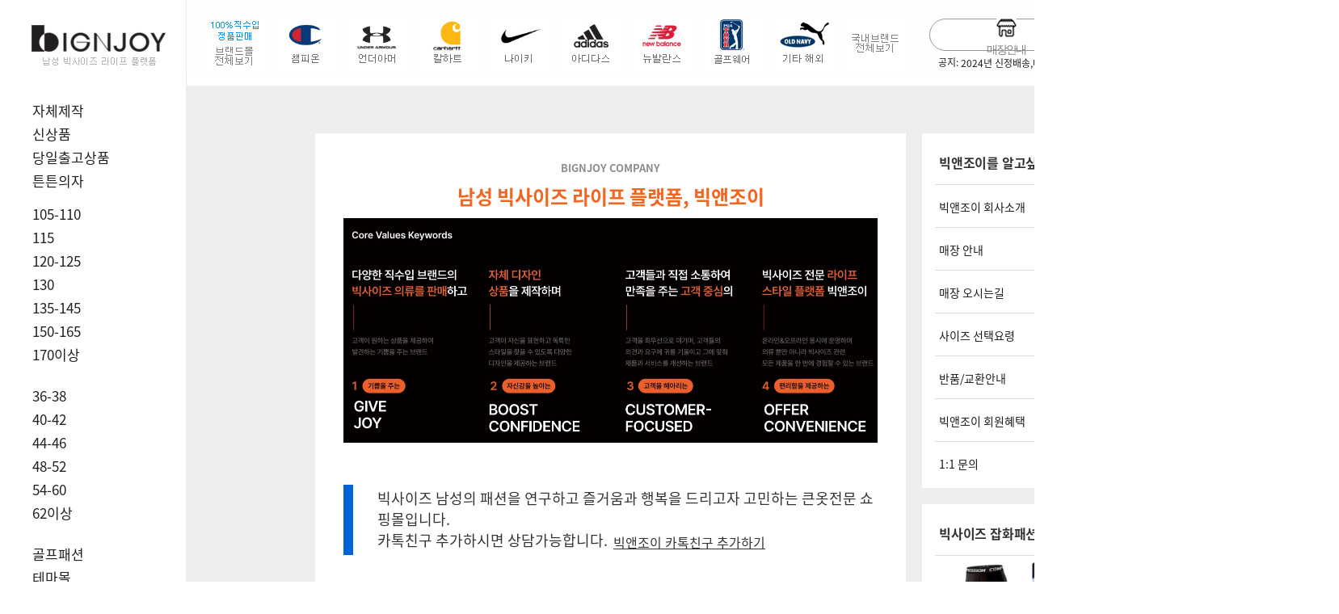

--- FILE ---
content_type: text/html
request_url: https://bignjoy.com/shop/page.html?id=2
body_size: 20012
content:
<!DOCTYPE html PUBLIC "-//W3C//DTD HTML 4.01//EN" "http://www.w3.org/TR/html4/strict.dtd">
<html>
<head>
<meta http-equiv="CONTENT-TYPE" content="text/html;charset=EUC-KR">
<link rel="apple-touch-icon-precomposed" href="/shopimages/bigsize/mobile_web_icon.png" />
<meta name="referrer" content="no-referrer-when-downgrade" />
<meta property="og:type" content="website" />
<meta property="og:title" content="빅앤조이-남자 빅사이즈 킹사이즈  쇼핑몰과 매장" />
<meta property="og:image" content="https://www.bignjoy.com/shopimages/bigsize/facebookimg.gif" />
<link rel="image_src" href="https://www.bignjoy.com/shopimages/bigsize/facebookimg.gif" />
<meta property="og:url" content="https://www.bignjoy.com/shop/page.html?id=2" />
<meta property="og:description" content="빅앤조이-남자 빅사이즈 킹사이즈  쇼핑몰과 매장 상의 115 120 125 130 140 150 160 170, 하의 40 42 44 46 48 50 52 54 56 58 60-70, 정장 캐주얼 신발 모자 벨트  언더웨어 등 판매, 나이키 아디다스 챔피온 칼하트 언더아머 등 직수입 브랜드, 자체제작 브랜드 판매" />
<title>큰남자의행복한쇼핑★ </title>
<meta name="google-site-verification" content="2gboeTIfojC-aMU_tYbmd84vCo0J8dZbMgkxf2-sBMk" />
<meta name="naver-site-verification" content="fe2c034f36281319fd9576959326a6655dad0b86"/>
<meta name="robots" content="index,follow">
<meta name="facebook-domain-verification" content="4nil4s729x9jsyzmlgxyckekqpibd8" />
<meta name="google-site-verification" content="LZ8gFCBP5DxKpveAjXc7e8QkjsFSNk4a7yb_UrAQV9E" />

<link type="text/css" rel="stylesheet" href="/shopimages/bigsize/template/work/24624/common.css?r=1601014506" /><meta property="og:image" content="https://www.bignjoy.com/design/bigsize/handel/img/new_logobi.png">
<meta name="naver-site-verification" content="fe2c034f36281319fd9576959326a6655dad0b86" />
<title>"빅앤조이 남자 빅사이즈 킹사이즈 패션몰"</title>
<meta name="description" content="남자 빅사이즈 킹사이즈 정장,캐주얼,신발,모자 등 직수입,나이키,언더아머,매장약도,KBS생생정보통방영">
<link rel="shortcut icon" href="design/bigsize/bignjoy16.ico"/>
<!-- Global site tag (gtag.js) - Google Ads: 742545517 -->
<script async src="https://www.googletagmanager.com/gtag/js?id=AW-742545517"></script>
<script>
  window.dataLayer = window.dataLayer || [];
  function gtag(){dataLayer.push(arguments);}
  gtag('js', new Date());

  gtag('config', 'AW-742545517');
</script>

<!-- Event snippet for 장바구니 conversion page -->
<script>
    window.addEventListener('load',function(){
    var basket = /basket/.test( window.location.href)
     if(basket){
        gtag('event', 'conversion', {'send_to': 'AW-742545517/W4k0CNGtsN8BEO2wieIC'});
    }
})
</script>

<!-- Event snippet for 주문서작성 conversion page -->
<script>
    window.addEventListener('load',function(){
    var order = /order/.test( window.location.href)
     if(order){
        gtag('event', 'conversion', {'send_to': 'AW-742545517/mkOOCP6lvN8BEO2wieIC'});
    }
})
</script>
<!-- Global site tag (gtag.js) - Google Analytics -->
<script async src="https://www.googletagmanager.com/gtag/js?id=SPEEWN9ER0"></script>
<script>
  window.dataLayer = window.dataLayer || [];
  function gtag(){dataLayer.push(arguments);}
  gtag('js', new Date());

  gtag('config', 'SPEEWN9ER0');
</script>
<!-- Google tag (gtag.js) -->
<script async src="https://www.googletagmanager.com/gtag/js?id=G-JE35EQYWYN"></script>
<script>
  window.dataLayer = window.dataLayer || [];
  function gtag(){dataLayer.push(arguments);}
  gtag('js', new Date());

  gtag('config', 'G-JE35EQYWYN');
</script>	
<script>
!function (w, d, t) {
  w.TiktokAnalyticsObject=t;var ttq=w[t]=w[t]||[];ttq.methods=["page","track","identify","instances","debug","on","off","once","ready","alias","group","enableCookie","disableCookie"],ttq.setAndDefer=function(t,e){t[e]=function(){t.push([e].concat(Array.prototype.slice.call(arguments,0)))}};for(var i=0;i<ttq.methods.length;i++)ttq.setAndDefer(ttq,ttq.methods[i]);ttq.instance=function(t){for(var e=ttq._i[t]||[],n=0;n<ttq.methods.length;n++)ttq.setAndDefer(e,ttq.methods[n]);return e},ttq.load=function(e,n){var i="https://analytics.tiktok.com/i18n/pixel/events.js";ttq._i=ttq._i||{},ttq._i[e]=[],ttq._i[e]._u=i,ttq._t=ttq._t||{},ttq._t[e]=+new Date,ttq._o=ttq._o||{},ttq._o[e]=n||{};var o=document.createElement("script");o.type="text/javascript",o.async=!0,o.src=i+"?sdkid="+e+"&lib="+t;var a=document.getElementsByTagName("script")[0];a.parentNode.insertBefore(o,a)};

  ttq.load('CKEH7SJC77UF4DI9QQV0');
  ttq.page();
}(window, document, 'ttq');
</script>
</head>
<script type="text/javascript" src="//wcs.naver.net/wcslog.js"></script>
<script type="text/javascript">
if (window.wcs) {
    if(!wcs_add) var wcs_add = {};
    wcs_add["wa"] = "s_396b84861499";
    wcs.inflow('bignjoy.com');
    wcs_do();
}
</script>

<body>
<script type="text/javascript" src="/js/jquery-1.7.2.min.js"></script><script type="text/javascript" src="/js/lazyload.min.js"></script>
<script type="text/javascript">
function getCookiefss(name) {
    lims = document.cookie;
    var index = lims.indexOf(name + "=");
    if (index == -1) {
        return null;
    }
    index = lims.indexOf("=", index) + 1; // first character
    var endstr = lims.indexOf(';', index);
    if (endstr == -1) {
        endstr = lims.length; // last character
    }
    return unescape(lims.substring(index, endstr));
}
</script><script type="text/javascript">
var MOBILE_USE = '';
var DESIGN_VIEW = 'PC';
</script><script type="text/javascript" src="/js/flash.js"></script>
<script type="text/javascript" src="/js/neodesign/rightbanner.js"></script>
<script type="text/javascript" src="/js/bookmark.js"></script>
<style type="text/css">

.MS_search_word { }

</style>

<script type="text/javascript">

function userexit(){
    
            alert('로그인후 이용가능합니다');
            location.href = '/shop/member.html';
        
}

var pre_ORBAS = 'A';
var pre_min_amount = '1';
var pre_product_uid = '';
var pre_product_name = '';
var pre_product_price = '';
var pre_option_type = '';
var pre_option_display_type = '';
var pre_optionJsonData = '';
var IS_LOGIN = 'false';
var is_bulk = 'N';
var bulk_arr_info = [];
var pre_min_add_amount = '1';
var pre_max_amount = '100000';

    var is_unify_opt = '1' ? true : false; 
    var pre_baskethidden = 'A';

var is_unify_opt = true;
var ORBAS = 'A';
var min_amount = '1';
var min_add_amount = '1';
var max_amount = '100000';
var product_uid = '';
var product_name = '';
var product_price = '';
var option_type = '';
var option_display_type = '';
var is_dummy = null;
var is_exist = null;
var optionJsonData = '';
var view_member_only_price = '';
var IS_LOGIN = 'false';
var shop_language = 'kor';
var is_bulk = 'N';
var bulk_arr_info = [];
var use_option_limit = '';
var design_view = 'PC';

</script>

<link type="text/css" rel="stylesheet" href="/shopimages/bigsize/template/work/24624/page.2.css?t=202412101740" />
<div id='blk_scroll_wings'><script type='text/javascript' src='/html/shopRbanner.html?param1=1' ></script></div>
<div id='cherrypicker_scroll'></div>
    <div id="wrap">
        
<link type="text/css" rel="stylesheet" href="/shopimages/bigsize/template/work/24624/header.1.css?t=202506251625" />
<head>
<meta name="google-site-verification" content="2gboeTIfojC-aMU_tYbmd84vCo0J8dZbMgkxf2-sBMk" />
<meta name="naver-site-verification" content="fe2c034f36281319fd9576959326a6655dad0b86"/>
<meta name="robots" content="index,follow">
<title>"빅앤조이"</title>
<meta name="description" content="남자 빅사이즈 킹사이즈 정장,캐주얼,신발,모자 등 직수입,나이키,언더아머,매장약도,KBS생생정보통방영">




<!--카톡방문-->
<script type="text/javascript" charset="UTF-8" src="//t1.daumcdn.net/adfit/static/kp.js"></script>
<script type="text/javascript">
      kakaoPixel('7316770464453050794').pageView();
</script>

</head>




<script src="//image.makeshop.co.kr/makeshop/d3/basic_simple/js/jquery.bxslider.min.js"></script>
<link href='//spoqa.github.io/spoqa-han-sans/css/SpoqaHanSans-kr.css' rel='stylesheet' type='text/css'>

<!-- header -->
<div id="header" class="fixed">
  <div class="header">
  <div class="searchArea">
    <div class="search"> 
      <form action="/shop/shopbrand.html" method="post" name="search">      <fieldset>
        <legend>상품 검색 폼</legend>
        <input name="search" onkeydown="CheckKey_search();" value=""  class="MS_search_word" /> 
        <a href="javascript:prev_search();search_submit();">검색</a>
      </fieldset>
      </form> 
    </div>
  <div class="searchtext">
            <li>공지: <a href="javascript:topnotice('20231228183942', 'bigsize')">2024년 신정배송,매장안내</a></li>
           
  </div>
  </div>
  <!-- //searchArea -->
  
  <div id="brandList">
    <ul>
      <li><a href="/shop/shopbrand.html?xcode=198&type=Y"></a></li> 
      <li><a href="/shop/shopbrand.html?xcode=127&mcode=001&type=Y"></a></li>
      <li><a href="/shop/shopbrand.html?xcode=127&mcode=002&type=Y"></a></li>
      <li><a href="/shop/shopbrand.html?xcode=127&mcode=003&type=Y"></a></li>
      <li><a href="/shop/shopbrand.html?xcode=127&mcode=004&type=Y"></a></li>
      <li><a href="/shop/shopbrand.html?xcode=127&mcode=005&type=Y"></a></li>
      <li><a href="/shop/shopbrand.html?xcode=127&mcode=006&type=Y"></a></li>
      <li><a href="/shop/shopbrand.html?xcode=011&type=Y"></a></li>
      <li><a href="/shop/shopbrand.html?xcode=127&mcode=008&type=Y"></a></li>
      <li><a href="/shop/shopbrand.html?xcode=204&type=Y"></a></li>
    </ul>
  </div>
  <div class="headerTnb">
    <div class="tnbRight">
      <ul>
        <li>
            <a href="/shop/page.html?id=4"><img src="/design/bigsize/handel/img/top_store2.png"><em>매장안내</em></a>
        </li>
        <li>
            <a href="/shop/mypage.html?mypage_type=mywishlist"><img src="/design/bigsize/handel/img/top_zzim.png"><em>찜목록</em></a>
        </li>
                <li class="hasSub">
            <a href="/shop/member.html?type=login"><img src="/design/bigsize/handel/img/top_log.png"><em>로그인</em></a>
            <div class="subBox">
                <i class="speech-icon"></i>
                <a href="/shop/idinfo.html">회원가입</a>
                <a href="/shop/confirm_login.html?type=myorder">주문내역</a>
                <a href="/shop/member.html?type=mynewmain">마이페이지</a>
                <a href="/shop/page.html?id=11">회원혜택</a>
                <a href="/shop/page.html?id=9">교환/반품</a>
                <a href="javascript:userexit();">회원탈퇴</a>
            </div>
        
        </li>
                <li><a href="/shop/basket.html" class="cart"><img src="/design/bigsize/handel/img/cart-ico.png"><em>장바구니</em><span class="josefin"><span id="user_basket_quantity" class="user_basket_quantity"></span></span></a></li>
      </ul>
    </div>
  </div>
  <!-- //headerTnb --> 
</div>
</div>

<!-- GNB -->
<div id="Gnb">
  <div class="gnbTop">
    <h1 class="tlogo"><a href="/index.html"><img src="/design/bigsize/handel/img/new_logobi.png" alt="LOGO" /></a></h1>
    <!--h1 class="tlogo2"> 남자 빅사이즈 킹사이즈</h1-->
  </div>
  <!-- //headerTop -->

  <div class="gnbBottom">  
    <div class="gnbInner">
      <ul class="depth1 menu">
        <li> <a href="/shop/shopbrand.html?type=N&xcode=128&mcode=006"> 자체제작 </a> </li>
        <li> <a href="/shop/shopbrand.html?xcode=219&type=Y" cate-name="20"> 신상품 </a> </li>
        <li> <a href="/shop/shopbrand.html?xcode=217&type=Y" cate-name="22"> 당일출고상품</a> </li>
        <li> <a href="/shop/shopbrand.html?xcode=010&type=&mcode=001" cate-name="25"> 튼튼의자</a> </li>
        <li style="margin-top: 20px;"> <a href="/shop/shopbrand.html?xcode=120&type=Y" cate-name="01"> 105-110 </a>
          <ul class="sub_menu">
            <li class=""><a href="/shop/shopbrand.html?xcode=120&mcode=001&type=Y" class="sub"><span class="name"> 반팔티 </span></a></li>
            <li class=""><a href="/shop/shopbrand.html?xcode=120&mcode=002&type=Y" class="sub"><span class="name"> 긴팔티 </span></a></li>
            <li class=""><a href="/shop/shopbrand.html?xcode=120&mcode=003&type=Y" class="sub"><span class="name"> 남방/셔츠 </span></a></li>
            <li class=""><a href="/shop/shopbrand.html?xcode=120&mcode=004&type=Y" class="sub"><span class="name"> 아우터 </span></a></li>
            <li class=""><a href="/shop/shopbrand.html?xcode=120&mcode=006&type=Y" class="sub"><span class="name"> 니트/가디건 </span></a></li>
          </ul>
        </li>
        <li><a href="/shop/shopbrand.html?xcode=003&type=Y" cate-name="02"> 115 </a>
          <ul class="sub_menu">
            <li class=""><a href="/shop/shopbrand.html?xcode=003&mcode=001&type=Y" class="sub"><span class="name"> 반팔티 </span></a></li>
            <li class=""><a href="/shop/shopbrand.html?xcode=003&mcode=002&type=Y" class="sub"><span class="name"> 긴팔티 </span></a></li>
            <li class=""><a href="/shop/shopbrand.html?xcode=003&mcode=004&type=Y" class="sub"><span class="name"> 남방/셔츠 </span></a></li>
            <li class=""><a href="/shop/shopbrand.html?xcode=003&mcode=003&type=Y" class="sub"><span class="name"> 아우터 </span></a></li>
            <li class=""><a href="/shop/shopbrand.html?xcode=003&mcode=006&type=Y" class="sub"><span class="name"> 니트/가디건 </span></a></li>
          </ul>
        </li>
        <li><a href="/shop/shopbrand.html?xcode=121&type=Y" cate-name="03"> 120-125 </a>
          <ul class="sub_menu">
            <li class=""><a href="/shop/shopbrand.html?xcode=121&mcode=001&type=Y" class="sub"><span class="name"> 반팔티 </span></a></li>
            <li class=""><a href="/shop/shopbrand.html?xcode=121&mcode=002&type=Y" class="sub"><span class="name"> 긴팔티 </span></a></li>
            <li class=""><a href="/shop/shopbrand.html?xcode=121&mcode=003&type=Y" class="sub"><span class="name"> 남방/셔츠 </span></a></li>
            <li class=""><a href="/shop/shopbrand.html?xcode=121&mcode=004&type=Y" class="sub"><span class="name"> 아우터 </span></a></li>
            <li class=""><a href="/shop/shopbrand.html?xcode=121&mcode=006&type=Y" class="sub"><span class="name"> 니트/가디건 </span></a></li>
          </ul>
        </li>
        <li><a href="/shop/shopbrand.html?xcode=004&type=Y" cate-name="04"> 130 </a>
          <ul class="sub_menu">
            <li class=""><a href="/shop/shopbrand.html?xcode=004&mcode=001&type=Y" class="sub"><span class="name"> 반팔티 </span></a></li>
            <li class=""><a href="/shop/shopbrand.html?xcode=004&mcode=002&type=Y" class="sub"><span class="name"> 긴팔티 </span></a></li>
            <li class=""><a href="/shop/shopbrand.html?xcode=004&mcode=003&type=Y" class="sub"><span class="name"> 남방/셔츠 </span></a></li>
            <li class=""><a href="/shop/shopbrand.html?xcode=004&mcode=004&type=Y" class="sub"><span class="name"> 아우터 </span></a></li>
            <li class=""><a href="/shop/shopbrand.html?xcode=004&mcode=006&type=Y" class="sub"><span class="name"> 니트/가디건 </span></a></li>
          </ul>
        </li>
        <li><a href="/shop/shopbrand.html?xcode=122&type=Y" cate-name="05"> 135-145 </a>
          <ul class="sub_menu">
            <li class=""><a href="/shop/shopbrand.html?xcode=122&mcode=001&type=Y" class="sub"><span class="name"> 반팔티 </span></a></li>
            <li class=""><a href="/shop/shopbrand.html?xcode=122&mcode=002&type=Y" class="sub"><span class="name"> 긴팔티 </span></a></li>
            <li class=""><a href="/shop/shopbrand.html?xcode=122&mcode=003&type=Y" class="sub"><span class="name"> 남방/셔츠 </span></a></li>
            <li class=""><a href="/shop/shopbrand.html?xcode=122&mcode=004&type=Y" class="sub"><span class="name"> 아우터 </span></a></li>
            <li class=""><a href="/shop/shopbrand.html?xcode=122&mcode=006&type=Y" class="sub"><span class="name"> 니트/가디건 </span></a></li>
          </ul>
        </li>
        <li><a href="/shop/shopbrand.html?xcode=005&type=Y" cate-name="06"> 150-165 </a>
          <ul class="sub_menu">
            <li class=""><a href="/shop/shopbrand.html?xcode=005&mcode=001&type=Y" class="sub"><span class="name"> 반팔상의 </span></a></li>
            <li class=""><a href="/shop/shopbrand.html?xcode=005&mcode=002&type=Y" class="sub"><span class="name"> 긴팔상의 </span></a></li>
          </ul>
        </li>
        <li><a href="/shop/shopbrand.html?xcode=123&type=Y" cate-name="07"> 170이상 </a>
          <ul class="sub_menu">
            <li class=""><a href="/shop/shopbrand.html?xcode=123&mcode=001&type=Y" class="sub"><span class="name"> 반팔상의 </span></a></li>
            <li class=""><a href="/shop/shopbrand.html?xcode=123&mcode=002&type=Y" class="sub"><span class="name"> 긴팔상의 </span></a></li>
          </ul>
        </li>
  </div>
</div>

  <div class="gnbBottom">  
    <div class="gnbInner">
      <ul class="depth1 menu">
        <li style="margin-top: 30px;"><a href="/shop/shopbrand.html?xcode=124&type=Y" cate-name="08"> 36-38 </a>
          <ul class="sub_menu">
            <li class=""><a href="/shop/shopbrand.html?xcode=124&mcode=001&type=Y" class="sub"><span class="name"> 면바지 </span></a></li>
            <li class=""><a href="/shop/shopbrand.html?xcode=124&mcode=002&type=Y" class="sub"><span class="name"> 청바지 </span></a></li>
            <li class=""><a href="/shop/shopbrand.html?xcode=124&mcode=003&type=Y" class="sub"><span class="name"> 밴드바지 </span></a></li>
            <li class=""><a href="/shop/shopbrand.html?xcode=124&mcode=004&type=Y" class="sub"><span class="name"> 기능성/레져바지</span></a></li>
            <li class=""><a href="/shop/shopbrand.html?xcode=124&mcode=005&type=Y" class="sub"><span class="name"> 반바지 </span></a></li>
          </ul>
        </li>
        <li><a href="/shop/shopbrand.html?xcode=007&type=Y" cate-name="09"> 40-42 </a>
          <ul class="sub_menu">
            <li class=""><a href="/shop/shopbrand.html?xcode=007&mcode=001&type=Y" class="sub"><span class="name"> 면바지 </span></a></li>
            <li class=""><a href="/shop/shopbrand.html?xcode=007&mcode=002&type=Y" class="sub"><span class="name"> 청바지 </span></a></li>
            <li class=""><a href="/shop/shopbrand.html?xcode=007&mcode=003&type=Y" class="sub"><span class="name"> 밴드바지 </span></a></li>
            <li class=""><a href="/shop/shopbrand.html?xcode=007&mcode=004&type=Y" class="sub"><span class="name"> 기능성/레져바지</span></a></li>
            <li class=""><a href="/shop/shopbrand.html?xcode=007&mcode=005&type=Y" class="sub"><span class="name"> 반바지 </span></a></li>
          </ul>
        </li>
        <li><a href="/shop/shopbrand.html?xcode=125&type=Y" cate-name="10"> 44-46 </a>
          <ul class="sub_menu">
            <li class=""><a href="/shop/shopbrand.html?xcode=125&mcode=001&type=Y" class="sub"><span class="name"> 면바지 </span></a></li>
            <li class=""><a href="/shop/shopbrand.html?xcode=125&mcode=002&type=Y" class="sub"><span class="name"> 청바지 </span></a></li>
            <li class=""><a href="/shop/shopbrand.html?xcode=125&mcode=003&type=Y" class="sub"><span class="name"> 밴드바지 </span></a></li>
            <li class=""><a href="/shop/shopbrand.html?xcode=125&mcode=004&type=Y" class="sub"><span class="name"> 기능성/레져바지</span></a></li>
            <li class=""><a href="/shop/shopbrand.html?xcode=125&mcode=005&type=Y" class="sub"><span class="name"> 반바지 </span></a></li>
          </ul>
        </li>
        <li><a href="/shop/shopbrand.html?xcode=008&type=Y" cate-name="11"> 48-52 </a>
          <ul class="sub_menu">
            <li class=""><a href="/shop/shopbrand.html?xcode=008&mcode=001&type=Y" class="sub"><span class="name"> 면바지 </span></a></li>
            <li class=""><a href="/shop/shopbrand.html?xcode=008&mcode=002&type=Y" class="sub"><span class="name"> 청바지 </span></a></li>
            <li class=""><a href="/shop/shopbrand.html?xcode=008&mcode=003&type=Y" class="sub"><span class="name"> 밴드바지 </span></a></li>
            <li class=""><a href="/shop/shopbrand.html?xcode=008&mcode=004&type=Y" class="sub"><span class="name"> 기능성/레져바지</span></a></li>
            <li class=""><a href="/shop/shopbrand.html?xcode=008&mcode=005&type=Y" class="sub"><span class="name"> 반바지 </span></a></li>
          </ul>
        </li>
        <li><a href="/shop/shopbrand.html?xcode=126&type=Y" cate-name="12">54-60 </a>
          <ul class="sub_menu">
            <li class=""><a href="/shop/shopbrand.html?xcode=126&mcode=006&type=Y" class="sub"><span class="name"> 긴바지 </span></a></li>
            <li class=""><a href="/shop/shopbrand.html?xcode=126&mcode=005&type=Y" class="sub"><span class="name"> 반바지 </span></a></li>
          </ul>
        </li>
        <li><a href="/shop/shopbrand.html?xcode=009&type=Y" cate-name="13"> 62이상 </a>
          <ul class="sub_menu">
            <li class=""><a href="/shop/shopbrand.html?xcode=009&mcode=006&type=Y" class="sub"><span class="name"> 긴바지 </span></a></li>
            <li class=""><a href="/shop/shopbrand.html?xcode=009&mcode=005&type=Y" class="sub"><span class="name"> 반바지 </span></a></li>
          </ul>
        </li>
  </div>
</div>

  <div class="gnbBottom">  
    <div class="gnbInner">
      <ul class="depth1 menu">
        <li style="margin-top: 30px;"><a href="/shop/shopbrand.html?xcode=011&type=Y" cate-name="24"> 골프패션 </a>
          <ul class="sub_menu">
            <li class=""><a href="/shop/shopbrand.html?xcode=011&mcode=001&type=Y" class="sub"><span class="name"> 반팔 </span></a></li>
            <li class=""><a href="/shop/shopbrand.html?xcode=011&mcode=002&type=Y" class="sub"><span class="name"> 긴팔 </span></a></li>
            <li class=""><a href="/shop/shopbrand.html?xcode=011&mcode=003&type=Y" class="sub"><span class="name"> 아우터 </span></a></li>
            <li class=""><a href="/shop/shopbrand.html?xcode=011&mcode=004&type=Y" class="sub"><span class="name"> 바지 </span></a></li>
            <li class=""><a href="/shop/shopbrand.html?xcode=011&mcode=005&type=Y" class="sub"><span class="name"> 잡화패션 </span></a></li>             
          </ul>
        </li>  
        <li><a href="/shop/shopbrand.html?xcode=128&type=Y" cate-name="17"> 테마몰 </a>
          <ul class="sub_menu">
            <li class=""><a href="/shop/shopbrand.html?xcode=128&mcode=004&type=Y" class="sub"><span class="name"> 무지패션 </span></a></li>
            <li class=""><a href="/shop/shopbrand.html?xcode=128&mcode=008&type=Y" class="sub"><span class="name"> 기능성 </span></a></li>
            <li class=""><a href="/shop/shopbrand.html?xcode=128&mcode=005&type=Y" class="sub"><span class="name"> 바람막이 </span></a></li>
            <li class=""><a href="/shop/shopbrand.html?xcode=128&mcode=001&type=Y" class="sub"><span class="name"> 비치웨어 </span></a></li>
            <li class=""><a href="/shop/shopbrand.html?xcode=128&mcode=002&type=Y" class="sub"><span class="name"> 스판팬츠 </span></a></li>
            <li class=""><a href="/shop/shopbrand.html?xcode=128&mcode=003&type=Y" class="sub"><span class="name"> 기모팬츠 </span></a></li>
            <li class=""><a href="/shop/shopbrand.html?xcode=128&mcode=007&type=Y" class="sub"><span class="name"> 패딩상품 </span></a></li>
            <li class=""><a href="/shop/shopbrand.html?xcode=128&mcode=009&type=Y" class="sub"><span class="name"> 헬스앤조이 </span></a></li>             
          </ul>
        </li>   
        <li><a href="/shop/shopbrand.html?xcode=006&mcode=003&type=Y" cate-name="19"> 트레이닝 </a>
          <ul class="sub_menu">
            <li class=""><a href="/shop/shopbrand.html?xcode=006&mcode=001&type=Y" class="sub"><span class="name"> 긴팔상의/세트</span></a></li>
            <li class=""><a href="/shop/shopbrand.html?xcode=006&mcode=002&type=Y" class="sub"><span class="name"> 반팔상의/세트</span></a></li>             
            <li class=""><a href="/shop/shopbrand.html?xcode=006&mcode=003&type=Y" class="sub"><span class="name"> 트레이닝긴바지</span></a></li> 
            <li class=""><a href="/shop/shopbrand.html?xcode=006&mcode=004&type=Y" class="sub"><span class="name"> 트레이닝반바지</span></a></li>                     
          </ul>
        </li> 
        <li><a href="/shop/shopbrand.html?xcode=233&type=Y&sort=order" cate-name="14"> 정장패션 </a>
          <ul class="sub_menu">
            <li class=""><a href="/shop/shopbrand.html?xcode=233&type=Y&mcode=002" class="sub"><span class="name"> 정장세트 </span></a></li>
            <li class=""><a href="/shop/shopbrand.html?xcode=233&type=Y&mcode=004" class="sub"><span class="name"> 정장바지 </span></a></li>             
            <li class=""><a href="/shop/shopbrand.html?xcode=233&type=N&mcode=005" class="sub"><span class="name"> 슬랙스바지 </span></a></li> 
            <li class=""><a href="/shop/shopbrand.html?xcode=228&mcode=002&type=X" class="sub"><span class="name"> 반팔와이셔츠 </span></a></li>      
            <li class=""><a href="/shop/shopbrand.html?xcode=228&mcode=004&type=X" class="sub"><span class="name"> 긴팔와이셔츠 </span></a></li>       
            <li class=""><a href="/shop/shopbrand.html?xcode=233&type=&mcode=007" class="sub"><span class="name"> 콤비/코트 </span></a></li>                
          </ul>
        </li>          
        </li>
        <li><a href="/shop/shopbrand.html?xcode=068&type=X" cate-name="15"> 잡화패션 </a>
          <ul class="sub_menu">
            <li class=""><a href="/shop/shopbrand.html?xcode=068&mcode=003&type=X" class="sub"><span class="name"> 큰모자 </span></a></li>
            <li class=""><a href="/shop/shopbrand.html?xcode=068&mcode=002&type=X" class="sub"><span class="name"> 롱벨트 </span></a></li>
            <li class=""><a href="/shop/shopbrand.html?xcode=068&type=M&mcode=006" class="sub"><span class="name"> 언더웨어 </span></a></li>
            <li class=""><a href="/shop/shopbrand.html?xcode=068&mcode=004&type=X" class="sub"><span class="name"> 수영복 </span></a></li>
            <li class=""><a href="/shop/shopbrand.html?xcode=068&type=M&mcode=005" class="sub"><span class="name"> 기타 </span></a></li>
          </ul>
        </li>
        <li><a href="/shop/shopbrand.html?xcode=169&type=X" cate-name="16"> 큰신발 </a>
          <!--ul class="sub_menu">
            <li class=""><a href="/shop/shopbrand.html?xcode=001&type=&mcode=006" class="sub"><span class="name"> 발볼넓은신발 </span></a></li>
            <li class=""><a href="/shop/shopbrand.html?xcode=001&type=&mcode=005" class="sub"><span class="name"> 운동화 </span></a></li>             
            <li class=""><a href="/shop/shopbrand.html?xcode=001&type=&mcode=001" class="sub"><span class="name"> 구두 </span></a></li>                     
          </ul-->
        </li>     
        <li><a href="/shop/shopbrand.html?xcode=214&type=Y" cate-name="18"> 특가세일(최대80%) </a>
        </li>
        <li><a href="/board/board.html?code=bigsize_image2" cate-name="23"> 이벤트&쿠폰 </a>
        </li>
        </li>
      </ul>
      <ul class="dn depth1 bbs">
        <li><a href="">공지사항</a></li>
        <li><a href="">리뷰</a></li>
        <li><a href="">Q&A</a></li>
        <li><a href="">이벤트</a></li>
      </ul>
      <ul class="dn depth1 cs">
        <li><span>CS CENTER</span></li>
        <li><span>000.0000.0000</span></li>
        <li><span>월-금 AM 10 - PM 6</span></li>
        <li><span>&nbsp;</span></li>
        <li><span>BANK INFO.</span></li>
        <li><span>KB 000000-00-000</span></li>
        <li><span>NH 000000-00-000</span></li>
        <li><span>(주)빅앤조이</span></li>
      </ul>
      <ul class="dn depth1 sns">
        <li><a href="#ready"><img src="/design/bigsize/handel/img/footer_sns01.png" alt="페이스북" title="페이스북"></a></li>
        <li><a href="#ready"><img src="/design/bigsize/handel/img/footer_sns02.png" alt="인스타그램" title="인스타그램"></a></li>
        <li><a href="#ready"><img src="/design/bigsize/handel/img/footer_sns03.png" alt="블로그" title="블로그"></a></li>
      </ul>
      
      
    </div>
  </div>
</div>

<script type="text/javascript" src="/shopimages/bigsize/template/work/24624/header.1.js?t=202506251625"></script>
        <div id="contentWrapper">
            <div id="contentWrap">
                
<link type="text/css" rel="stylesheet" href="/template_common/shop/basic_simple/menu.1.css?t=201711221039" />
                 <div id="content">
              <div class="company_wrap">
     <div class="company_inner">
          <div class="company_left">
               <div class="title">
                    <p>BIGNJOY COMPANY</p>
                    <h3>남성 빅사이즈 라이프 플랫폼, 빅앤조이</h3></p>
                    <img src="/design/bigsize/miracle/PC_img/bignjoycorevalues.jpg" width="100%"></p>
               </div>
               <div class="highlight">
                    <div class="highlight_text">빅사이즈 남성의 패션을 연구하고 즐거움과 행복을 드리고자 고민하는 큰옷전문 쇼핑몰입니다.<br/>카톡친구 추가하시면 상담가능합니다.
                         <a href="https://goto.kakao.com/@빅앤조이" target="_blank" class="kakao_link">빅앤조이 카톡친구 추가하기</a>
                    </div>
               </div>

               <div class="company_content">
               <div class="big_title">빅앤조이에서는 어떤 상품을 판매하나요?</div>
               <ul class="content_list">
                    <li><span>다양한 빅사이즈 브랜드 직수입상품</span><br/>빅앤조이는 큰옷 남성 전문 쇼핑몰로 직수입 유명 브랜드 나이키, 아디다스,뉴발란스, 콜롬비아 등의 다양한 정품과 국내생산 빅사이즈 제작 상품을 판매하고 있습니다.</li>
                    <li><span>트렌디한 빅사이즈 국내제작 상품</span><br/>빅사이즈 정장,캐주얼의류,트레이닝,언더웨어,큰구두,발볼넓은운동화,큰모자,롱벨트,튼튼의자 등 남성 빅사이즈관련 모든 상품을 판매하고 있습니다.</li>
                    <li><span>실측기준 사이즈로 표기하여 사이즈 선택이 수월합니다.</span><br/>상의는 115,120,125,130,140,150,160,170,180.. 사이즈입니다.<br/>하의는 허리 40~70인치, 신발은 300이상, 벨트는 허리 60인치까지, 모자는 둘레 60~64cm 판매합니다.</li>
               </ul>
               </div>
               <!-- //company_content -->

               <div class="company_content">
               <div class="big_title">모바일에 앱 설치 후 쇼핑을 해보세요!</div> 
               <p class="app_desc">빅앤조이 앱설치하시면 스마트폰에서 쇼핑이 편해집니다.</p>
               <div class="app_desc2">
                    1. 처음 앱설치하신 고객님께 2,000 원 할인쿠폰이 제공됩니다.<br/>
                    2. 또한 앱으로 주문시 마다, 1% 추가 적립 됩니다.<br/>
                    3. 앱설치 고객님께 특별할인 정보와 이벤트 정보를 보내드립니다.
               </div>
               <div class="app_img">
                    <img src="/design/bigsize/appimg.PNG" alt="app" />
                    <div class="link">
                         <a href="https://play.google.com/store/apps/details?id=com.makeshop.powerapp.bigsize" target="_blank">안드로이드폰 설치하기</a>
                         <a href="https://apps.apple.com/app/id988279839" target="_blank">아이폰 설치하기</a>
                    </div>
               </div>
               <div class="app_img2">
                    <div><img src="/design/bigsize/bignjoyappimage01.jpg" alt="appimg"/ ></div>
                    <div><img src="/design/bigsize/bignjoyappimage02.jpg" alt="appimg"/ ></div>
                    <div><img src="/design/bigsize/bignjoyappimage03.jpg" alt="appimg"/ ></div>
               </div>
               </div>
               <!-- //company_content -->
               <div class="company_content">
               <div class="big_title">매장에서 입어보고 구매할 수 있나요?</div> 
               <div class="store_desc">
<p class="store_p">서울 금천구 가산동에 위치한 매장은 100여평의 넓은 매장에 사이즈 별로 다양하게 전시되어 있어 빅사이즈 회원에게는 천국으로 불리우는 곳입니다.</p> 
지하철 1호선 독산역 2번출구에서 가까운 곳에 위치하고 있어 접근성이 매우 좋습니다.<br/>
자가운전자를 위해 지하에 넓은 주차장이 준비되어 있고, 냉난방이 쾌적한 쇼핑환경을 제공합니다.<br/><br/>
입어보고, 느껴보고, 패션의 차원을 높이는 매장으로 빅사이즈 남성 여러분을 초대합니다.<br/>
온오프 통합 회원제를 운영하고 있어 회원가입후 온오프라인에서 자유롭게 구매가능합니다.<br/>
회원등급에 따라 적립도 해드리니 온오프라인에서 사용해보세요. 
               </div>
               <div class="store_info">
                    <div class="store_video">
                         <a href="https://youtu.be/TnWPJ-KrZLs" target="_blank"><img src="/design/bigsize/store.PNG" alt="" /></a>
                         <a href="https://youtu.be/TnWPJ-KrZLs" target="_blank" >매장 전경 동영상</a> 
                    </div>
                    <div class="store_cs">
                         <div class="cs_number">1588-9145</div>
                         <div class="cs_desc">[매장]평일 10:30 ~ 19:00 토/일/공휴일<br/>13:00 ~ 20:00 휴무 : 설날/추석 당일</div>
                         <div class="cs_car">
                              <img src="/design/bigsize/bignjoystoreimg_03.jpg" alt="주차" />
                              <div>빅앤조이 주차안내 건물 지하2,3층<br/>주차장 이용 1시간 무료</div>
                         </div>
                         <div class="cs_road">
                              <img src="/design/bigsize/bignjoystoreimg_04.jpg" alt="위치" />
                         <div class="cs_road2">
                              <a href="https://www.bignjoy.com/shop/page.html?id=5">빅앤조이 매장 오시는길</a>
                              <div>T맵주소 : 서울시 금천구 가산디지털1로 5 대륭테크노타운 20차</div>
                         </div>
                         </div>
                    </div>
               </div>
               <div class="storelist">
                    <ul>
                         <li>
                            <img src="/design/bigsize/bignjoymem02.jpg" align="박태웅" />  
                            <p>점장 박태웅</p>
                            <p class="sub">"편안한 쇼핑을 도와드리겠습니다"</p>
                         </li>
                         <li>
                            <img src="/design/bigsize/bignjoystoreimg_01.jpg" align="건물1" />  
                            <p>매장외부전경</p>
                         </li>
                         <li>
                            <img src="/design/bigsize/bignjoystoreimg_02.jpg" align="건물2" />  
                            <p>매장내부전경</p>
                         </li>
                    </ul>
               </div>
               </div>
               <!-- //company_content -->
               <div class="company_content2">
               <div class="big_title"><center>빅앤조이의 언론소개</center></div>
               <div class="youtube">
                    <iframe width="560px" height="315px" src="https://www.youtube.com/embed/JuIcbN6mqRM" frameborder="0" allow="accelerometer; autoplay; encrypted-media; gyroscope; picture-in-picture" allowfullscreen=""></iframe> 
                    <a href="https://youtu.be/JuIcbN6mqRM" target="_blank" class="youtubelink">KBS 생생정보통 소개</a>
               </div>
               <div class="youtube">
                    <iframe width="560px" height="315px" src="https://www.youtube.com/embed/ZOFnOmMleUY" frameborder="0" allow="accelerometer; autoplay; encrypted-media; gyroscope; picture-in-picture" allowfullscreen=""></iframe> 
                    <a href="https://youtu.be/ZOFnOmMleUY" target="_blank" class="youtubelink">빅앤조이 네이버 광고주 성공스토리</a>
               </div>
               <div class="youtube">  
                    <iframe width="560px" height="315px" src="https://www.youtube.com/embed/hQ2PxrPPcc4" frameborder="0" allow="accelerometer; autoplay; encrypted-media; gyroscope; picture-in-picture" allowfullscreen=""></iframe> 
                    <a href="https://youtu.be/hQ2PxrPPcc4" target="_blank" class="youtubelink">빅앤조이 유튜브 채널</a>
               </div>
               </div>
               <!-- //company_content -->
               <div class="company_content">
               <div class="big_title">빅앤조이 운영안내</div> 
               <div class="history">
                <p class="history_p">빅앤조이는 2004년 3월에 시작한 믿음과 신뢰의 기업</p> 
                <div class="historywrap">
                <ul class="historylist"> 
<li>반품과 환불과 교환이 보장되는 안전한 쇼핑몰입니다.</li>
<li>정직하고 착한 가격으로 운영되어 믿을 수 있습니다.</li>
<li>상품이 사이즈별로 전시되어 있어 쇼핑이 매우 편리합니다.</li>
<li>국내 최대 큰옷백화점 오프라인 매장을 동시 운영합니다.</li>
<li>이용실적에 따라 회원등급별 특별 혜택을 받을 수 있습니다.</li>
<li>경쟁사 이름에 광고를 거는 부도덕한 행위를 하지 않습니다.</li>
<li>코리아 웹 어워즈 2년 연속 우수업체로 시상을 받았습니다.</li>
<li>KBS 생생정보통, SBS 뉴스방송등 미디어에 소개되었습니다.</li>
<li>15년 이상 운영해온 노하우로 서비스합니다.</li>
<li>고객의 가치와 품격을 높여드리는 패션의 동반자가 되겠습니다.</li>
</ul>
<div class="ceo">
     <img src="/design/bigsize/bignjoymem01.jpg" alt="ceo" />
                            <p>대표이사 박성권</p>
                            <p class="sub">하나님을 경외하는 기업입니다</p>
</div>
</div>
               </div>
               </div>
               <!-- //company_content -->
               <div class="company_content">
               <div class="big_title">빅앤조이 쇼핑몰 연혁</div> 
               <div class="history"> 
                <div class="historywrap" style="padding-top:0;">
                <ul class="historylist"> 
<li>2004년 3월 빅사이즈몰(www.bigsizemall.co.kr) 온라인 쇼핑몰 오픈</li>
<li>2006년 4월 15일 사무실 구로동 신도림포스빌 이전 및 오프라인 매장 오픈</li>
<li>2007년 7월 31일 사무실 및 매장 영등포구 문래동 로데오로 확장 이전</li>
<li>2007년 10월~ 빅앤조이 매장 주요 일간지 광고 시작</li>
<li>2008년 2월 28일 빅앤조이(BIG&JOY) 상표 및 서비스표 특허청 승인</li>
<li>2008년 7월 17일 사이즈 표기법 (제조사 라벨->실축기준 사이즈) 개편</li>
<li>2009년 2월 20일 제 8회 코리아웹어워즈 고객서비스부분 우수상 수상</li>
<li>2009년 11월 30일 사무실 및 매장 영등포구 당산동 2가 45-5로 확장 이전</li>
<li>2009년 12월 1일 오프라인 매장 빅앤조이 큰옷백화점(www.bignjoy)오픈</li>
<li>2010년 8월 SBS 경제뉴스 빅앤조이 매장소개</li>
<li>2012년 1월 8일 홈페이지 리뉴얼 및 전국대표전화 1588-9145 오픈</li>
<li>2013년 1월 온-오프라인 “빅앤조이 큰옷백화점” 명칭과 홈페이지 통합</li>
<li>2013년 12월 KBS 생생정보통 빅앤조이 매장 소개</li>
<li>2015년 2월 네이버 검색광고 성공스토리 소개(대표이사 인터뷰)</li>
<li>2015년 4월 빅앤조이앱(스마트폰용) 출시-업계최초</li>
<li>2015년 8월 머니위크 인물탐방 소개</li>
<li>2015년 9월 디지털타임스 빅앤조이 O2O 소개</li>
<li>2015년 10월 홈페이지(PC용) 개편 및 리뉴얼</li>
<li>2019년 1월 가산디지털단지로 이전</li>
<li>2020년 9월 홈페이지 PC 리뉴얼</li>
</ul>
<div class="ceo">
     <img src="/design/bigsize/handel/img/bignjoymem03.jpg" alt="ceo" />
                            <!--p>대표이사 박성권</p-->
                            <!--p class="sub">하나님을 경외하는 기업입니다</p-->
</div> 
</div>
               </div>
               </div>
               <!-- //company_content -->
               <div class="company_content">
               <div class="big_title">빅앤조이 나눔실천</div> 
           <div class="eng">I can do everything through him who gives me strength.</div>
           <div class="nanum">
           <img src="/design/bigsize/handel/img/bignjoycompanypage_08.jpg" />
</div>
               </div>
               <!-- //company_content -->


          </div>
          <!-- // company_left -->
          <div class="company_right">
               <div class="company_menu">
                    <h3>빅앤조이를 알고싶어요</h3>
                    <ul>
                         <li><a href="/shop/page.html?id=2">빅앤조이 회사소개</a></li>
                         <li><a href="/shop/page.html?id=4">매장 안내</a></li>
                         <li><a href="/shop/page.html?id=3">매장 오시는길</a></li>
                         <li><a href="/shop/page.html?id=1">사이즈 선택요령</a></li>
                         <li><a href="/shop/page.html?id=9">반품/교환안내</a></li>
                         <li><a href="/shop/page.html?id=11">빅앤조이 회원혜택</a></li>
                         <li><a href="https://pf.kakao.com/_Nsksl" target="_blank">1:1 문의</a></li>
                    </ul>
               </div>
               <div class="-product">
                    <h3>빅사이즈 잡화패션</h3>
                    <ul>
                         <li><a href="/shop/shopdetail.html?branduid=2095537&search=&xcode=068&mcode=006&scode=&GfDT=bml9W1w%3D">
                              <div class="thumb"><img class="MS_prod_img_m" src="/shopimages/bigsize/0680060001482.jpg?1765851807" alt="상품 섬네일" title="상품 섬네일" /></div>
                              <div class="name"> 남자큰옷 발열내의 팬츠 따뜻한 기모안감 피트니스 기능 보호 탄력성(블랙)-빅사이즈 C9069</div>
                            <div class="ic"><span class='MK-product-icons'></span></div>  
                                            

                              <div class="price">
                                   22,000원 
                                                 </div>
                         </a><a class="btn-overlay-show" href="javascript:viewdetail('068006000148', '1', '');"><img src="/images/common/view_shopdetail0.gif" alt="미리보기" title="미리보기" /></a></li>
                         <li><a href="/shop/shopdetail.html?branduid=2095429&search=&xcode=068&mcode=006&scode=&GfDT=bW13UA%3D%3D">
                              <div class="thumb"><img class="MS_prod_img_m" src="/shopimages/bigsize/0680060001472.jpg?1761199722" alt="상품 섬네일" title="상품 섬네일" /></div>
                              <div class="name"> 남자큰옷 Patelis&nbsp;속옷 면스판 언더웨어 3매세트(리프패턴)-직수입 PT99023</div>
                            <div class="ic"><span class='MK-product-icons'></span></div>  
                                            <div class="-subname">40인치부터 56인치까지</div>

                              <div class="price">
                                   33,000원 
                                                 </div>
                         </a><a class="btn-overlay-show" href="javascript:viewdetail('068006000147', '1', '');"><img src="/images/common/view_shopdetail0.gif" alt="미리보기" title="미리보기" /></a></li>
                         <li><a href="/shop/shopdetail.html?branduid=2095076&search=&xcode=068&mcode=005&scode=&GfDT=bm98W14%3D">
                              <div class="thumb"><img class="MS_prod_img_m" src="/shopimages/bigsize/0680050002272.jpg?1743139169" alt="상품 섬네일" title="상품 섬네일" /></div>
                              <div class="name"> 휴대용 T자형 전자 수하물 항공 소포 손저울 휴대용저울 여행저울 소하물저울 BJ8870</div>
                            <div class="ic"><span class='MK-product-icons'></span></div>  
                                            

                              <div class="price">
                                   10,000원 
                                                 </div>
                         </a><a class="btn-overlay-show" href="javascript:viewdetail('068005000227', '1', '');"><img src="/images/common/view_shopdetail0.gif" alt="미리보기" title="미리보기" /></a></li>
                         <li><a href="/shop/shopdetail.html?branduid=2095075&search=&xcode=068&mcode=006&scode=&GfDT=bGV%2B">
                              <div class="thumb"><img class="MS_prod_img_m" src="/shopimages/bigsize/0680060001462.jpg?1743053094" alt="상품 섬네일" title="상품 섬네일" /></div>
                              <div class="name"> 남성큰옷 Patelis 면스판 언더웨어 드로즈 3매세트(블랙+네이비+그레이)-빅사이즈 PT98869</div>
                            <div class="ic"><span class='MK-product-icons'><img src='/shopimages/bigsize/prod_icons/296?1606295578' class='MK-product-icon-2' /></span></div>  
                                            <div class="-subname">42인치부터 64인치까지</div>

                              <div class="price">
                                   39,000원 
                                                 </div>
                         </a><a class="btn-overlay-show" href="javascript:viewdetail('068006000146', '1', '');"><img src="/images/common/view_shopdetail0.gif" alt="미리보기" title="미리보기" /></a></li>
                         <li><a href="/shop/shopdetail.html?branduid=2094842&search=&xcode=068&mcode=006&scode=&GfDT=a213VQ%3D%3D">
                              <div class="thumb"><img class="MS_prod_img_m" src="/shopimages/bigsize/0680060001452.jpg?1737536059" alt="상품 섬네일" title="상품 섬네일" /></div>
                              <div class="name"> 빅앤조이 특별제작 모달스판 언더웨어 드로즈 3매세트(블랙+네이비+그레이)-빅사이즈 BJ99189</div>
                            <div class="ic"><span class='MK-product-icons'><img src='/shopimages/bigsize/prod_icons/296?1606295578' class='MK-product-icon-2' /></span></div>  
                                            <div class="-subname">40~60인치까지</div>

                              <div class="price">
                                   <del>33000원</del><br/>
25,000원 
                                                 </div>
                         </a><a class="btn-overlay-show" href="javascript:viewdetail('068006000145', '1', '');"><img src="/images/common/view_shopdetail0.gif" alt="미리보기" title="미리보기" /></a></li>
                         <li><a href="/shop/shopdetail.html?branduid=2094782&search=&xcode=068&mcode=003&scode=&GfDT=bmp7W1k%3D">
                              <div class="thumb"><img class="MS_prod_img_m" src="/shopimages/bigsize/0680030007302.jpg?1736243706" alt="상품 섬네일" title="상품 섬네일" /></div>
                              <div class="name"> 빅사이즈 큰모자 따뜻한 융털 비니 방한(블랙)-직수입 BJ9180</div>
                            <div class="ic"><span class='MK-product-icons'><img src='/shopimages/bigsize/prod_icons/296?1606295578' class='MK-product-icon-2' /></span></div>  
                                            <div class="-subname">머리둘레 61~65cm</div>

                              <div class="price">
                                   <del>25000원</del><br/>
19,000원 
                                                 </div>
                         </a><a class="btn-overlay-show" href="javascript:viewdetail('068003000730', '1', '');"><img src="/images/common/view_shopdetail0.gif" alt="미리보기" title="미리보기" /></a></li>
                         <li><a href="/shop/shopdetail.html?branduid=2094758&search=&xcode=068&mcode=006&scode=&GfDT=bm14W1o%3D">
                              <div class="thumb"><img class="MS_prod_img_m" src="/shopimages/bigsize/0680060001442.jpg?1732848019" alt="상품 섬네일" title="상품 섬네일" /></div>
                              <div class="name"> 남자큰옷 발열내의 BIGNJOY Thermal Pants(블랙)-빅사이즈 BJ9165</div>
                            <div class="ic"><span class='MK-product-icons'><img src='/shopimages/bigsize/prod_icons/296?1606295578' class='MK-product-icon-2' /></span></div>  
                                            <div class="-subname">40~60인치</div>

                              <div class="price">
                                   22,000원 
                                                 </div>
                         </a><a class="btn-overlay-show" href="javascript:viewdetail('068006000144', '1', '');"><img src="/images/common/view_shopdetail0.gif" alt="미리보기" title="미리보기" /></a></li>
                         <li><a href="/shop/shopdetail.html?branduid=2094738&search=&xcode=068&mcode=003&scode=&GfDT=bG13Vg%3D%3D">
                              <div class="thumb"><img class="MS_prod_img_m" src="/shopimages/bigsize/0680030007292.jpg?1732068831" alt="상품 섬네일" title="상품 섬네일" /></div>
                              <div class="name"> Y29147 울소재 귀달이 하운즈체크 헌팅캡(4색상)-빅사이즈 큰모자</div>
                            <div class="ic"><span class='MK-product-icons'></span></div>  
                                            <div class="-subname">머리둘레 61~64cm</div>

                              <div class="price">
                                   33,000원 
                                                 </div>
                         </a><a class="btn-overlay-show" href="javascript:viewdetail('068003000729', '1', '');"><img src="/images/common/view_shopdetail0.gif" alt="미리보기" title="미리보기" /></a></li>
                         <li><a href="/shop/shopdetail.html?branduid=2094726&search=&xcode=068&mcode=003&scode=&GfDT=bml0W1Q%3D">
                              <div class="thumb"><img class="MS_prod_img_m" src="/shopimages/bigsize/0680030007282.jpg?1731639424" alt="상품 섬네일" title="상품 섬네일" /></div>
                              <div class="name"> Y29141 울소재 배색군모(4색상)-빅사이즈 큰모자</div>
                            <div class="ic"><span class='MK-product-icons'></span></div>  
                                            <div class="-subname">머리둘레 61~64cm</div>

                              <div class="price">
                                   25,000원 
                                                 </div>
                         </a><a class="btn-overlay-show" href="javascript:viewdetail('068003000728', '1', '');"><img src="/images/common/view_shopdetail0.gif" alt="미리보기" title="미리보기" /></a></li>
                         <li><a href="/shop/shopdetail.html?branduid=2094714&search=&xcode=068&mcode=003&scode=&GfDT=bmd3WA%3D%3D">
                              <div class="thumb"><img class="MS_prod_img_m" src="/shopimages/bigsize/0680030007272.jpg?1731381292" alt="상품 섬네일" title="상품 섬네일" /></div>
                              <div class="name"> Y29132 울소재 귀달이 보온 헌팅캡(3색상)-빅사이즈 큰모자</div>
                            <div class="ic"><span class='MK-product-icons'></span></div>  
                                            <div class="-subname">머리둘레 61~64cm</div>

                              <div class="price">
                                   29,000원 
                                                 </div>
                         </a><a class="btn-overlay-show" href="javascript:viewdetail('068003000727', '1', '');"><img src="/images/common/view_shopdetail0.gif" alt="미리보기" title="미리보기" /></a></li>
                         <li><a href="/shop/shopdetail.html?branduid=2094707&search=&xcode=068&mcode=003&scode=&GfDT=bml5W11E">
                              <div class="thumb"><img class="MS_prod_img_m" src="/shopimages/bigsize/0680030007262.jpg?1731293264" alt="상품 섬네일" title="상품 섬네일" /></div>
                              <div class="name"> Y29127 헤링본 귀달이 보온 볼캡(3색상)-빅사이즈 큰모자</div>
                            <div class="ic"><span class='MK-product-icons'></span></div>  
                                            <div class="-subname">머리둘레 61~64cm</div>

                              <div class="price">
                                   29,000원 
                                                 </div>
                         </a><a class="btn-overlay-show" href="javascript:viewdetail('068003000726', '1', '');"><img src="/images/common/view_shopdetail0.gif" alt="미리보기" title="미리보기" /></a></li>
                         <li><a href="/shop/shopdetail.html?branduid=2094450&search=&xcode=068&mcode=003&scode=&GfDT=Z2l3UF0%3D">
                              <div class="thumb"><img class="MS_prod_img_m" src="/shopimages/bigsize/0680030007252.jpg?1727010565" alt="상품 섬네일" title="상품 섬네일" /></div>
                              <div class="name"> Y29018 가벼운 착용감 캠프캡(6색상)-빅사이즈 큰모자</div>
                            <div class="ic"><span class='MK-product-icons'></span></div>  
                                            <div class="-subname">머리둘레 61~64cm</div>

                              <div class="price">
                                   20,000원 
                                                 </div>
                         </a><a class="btn-overlay-show" href="javascript:viewdetail('068003000725', '1', '');"><img src="/images/common/view_shopdetail0.gif" alt="미리보기" title="미리보기" /></a></li>
                         <li><a href="/shop/shopdetail.html?branduid=2093904&search=&xcode=068&mcode=006&scode=&GfDT=aGt3UF4%3D">
                              <div class="thumb"><img class="MS_prod_img_m" src="/shopimages/bigsize/0680060001432.jpg?1712222594" alt="상품 섬네일" title="상품 섬네일" /></div>
                              <div class="name"> 빅앤조이 기능성 언더웨어 드로즈 2매세트(블랙)-빅사이즈 BJ98798</div>
                            <div class="ic"><span class='MK-product-icons'><img src='/images/common/prod_icons/22' class='MK-product-icon-1' /><img src='/shopimages/bigsize/prod_icons/296?1606295578' class='MK-product-icon-3' /></span></div>  
                                            <div class="-subname">40-42인치(2XL),44-48인치(3XL),48-52인치(4XL),52-56인치(5XL),56-60인치(6XL)</div>

                              <div class="price">
                                   <del>29000원</del><br/>
25,000원 
                                                 </div>
                         </a><a class="btn-overlay-show" href="javascript:viewdetail('068006000143', '1', '');"><img src="/images/common/view_shopdetail0.gif" alt="미리보기" title="미리보기" /></a></li>
                         <li><a href="/shop/shopdetail.html?branduid=2094128&search=&xcode=068&mcode=003&scode=&GfDT=bm54W11H">
                              <div class="thumb"><img class="MS_prod_img_m" src="/shopimages/bigsize/0680030007162.jpg?1717507372" alt="상품 섬네일" title="상품 섬네일" /></div>
                              <div class="name"> Y2317 PGA 메쉬 카모포인트 골프모자(카키)-직수입</div>
                            <div class="ic"><span class='MK-product-icons'><img src='/shopimages/bigsize/prod_icons/296?1606295578' class='MK-product-icon-2' /></span></div>  
                                            <div class="-subname">FREE</div>

                              <div class="price">
                                   29,000원 
                                                 </div>
                         </a><a class="btn-overlay-show" href="javascript:viewdetail('068003000716', '1', '');"><img src="/images/common/view_shopdetail0.gif" alt="미리보기" title="미리보기" /></a></li>
                         <li><a href="/shop/shopdetail.html?branduid=2094111&search=&xcode=068&mcode=005&scode=&GfDT=bW93UFg%3D">
                              <div class="thumb"><img class="MS_prod_img_m" src="/shopimages/bigsize/0680050002252.jpg?1716810552" alt="상품 섬네일" title="상품 섬네일" /></div>
                              <div class="name"> 빅앤조이 빅사이즈 양말(3매세트)-BJ37844</div>
                            <div class="ic"><span class='MK-product-icons'><img src='/shopimages/bigsize/prod_icons/296?1606295578' class='MK-product-icon-2' /></span></div>  
                                            <div class="-subname">발목+중목+장목(280-320사이즈)</div>

                              <div class="price">
                                   12,900원 
                                                 </div>
                         </a><a class="btn-overlay-show" href="javascript:viewdetail('068005000225', '1', '');"><img src="/images/common/view_shopdetail0.gif" alt="미리보기" title="미리보기" /></a></li>
                    </ul>
               </div>
          </div>
          <!-- // company_right -->
     </div>
</div>
                </div><!-- #content -->
            </div><!-- #contentWrap -->
        </div><!-- #contentWrapper-->
        <hr />
        
<link type="text/css" rel="stylesheet" href="/shopimages/bigsize/template/work/24624/footer.1.css?t=202412101742" />
<!-- 하단 기타배너 링크수정 -->
<map name="ft_copy">
    <area shape="rect" coords="17,17,146,56" href="//www.ftc.go.kr/info/bizinfo/communicationList.jsp" target="_blank" alt="" />
    <area shape="rect" coords="157,18,285,56" href="//www.kca.go.kr/" target="_blank" alt="" />
    <area shape="rect" coords="297,18,425,56" href="https://www.hometax.go.kr/websquare/websquare.html?w2xPath=/ui/pp/index.xml" target="_blank" alt="" />
    <area shape="rect" coords="437,18,565,56" href="https://admin8.kcp.co.kr/assist/hp.HomePageAction.do?cmd=trade" target="_blank" alt="" />
    <area shape="rect" coords="577,18,705,56" href="/shop/page.html?id=7" target="" alt="" />
    <area shape="rect" coords="717,18,845,56" href="//admin.kcp.co.kr/Modules/escrow/kcp_pop.jsp?site_cd=M318TM1615" target="_blank" alt="" />
    <area shape="rect" coords="857,18,985,56" href="/shop/page.html?id=4" target="" alt="" />
</map>

<!-- 하단 시작 -->
<div id="footer">
    <div class="footerTop">
        <div class="infoBx linkInfo">
            <ul>
                <li><a href="/shop/page.html?id=2">회사소개</a></li>
                <li><a href="/html/info.html">이용안내</a></li>
                <li><a href="javascript:view_join_terms();">쇼핑몰 이용약관</a></li>
                <li><a href="javascript:bottom_privacy();">개인정보 처리방침 </a></li>
                <li><a href="#none" onclick="javascript:window.open('/html/notice.html?date=20200710155605&db=bigsize','popup','scrollbars=auto, resizable=yes,width=733,height=700')">배송안내</a></li>
                <li class=""><a href="#none" onclick="javascript:window.open('https://bignjoy.com/html/email.html','popup','scrollbars=auto, resizable=yes,width=733,height=700')" >도매주실분</a></li> 
                <li><a href="/shop/page.html?id=8">쿠폰등록방법</a></li>     
                <li><a href="https://pf.kakao.com/_Nsksl" target="_blank">고객센터</a></li>          
            </ul>
        </div>
   
        <div class="infoBx shopInfo">
            
                      
            <p class="tx">
                주식회사 빅앤조이 / 대표 : 박성권 / 주소 : 서울특별시 금천구 가산디지털1로5, 지하1층 B120호(가산동, 대륭테크노타운20차) / 고객만족센터 :  1588-9145<br>
                개인정보관리 책임자 : 박예지 ( bigsize119@naver.com ) / 사업자등록번호 : 107-86-03700 <a href="https://www.ftc.go.kr/bizCommPop.do?wrkr_no=1078603700" target="_blank">[사업자정보확인]</a> / 통신판매업 신고번호 : 2019-서울금천-0045<br><br>
                
                Copyright ⓒ Since 2004 빅앤조이 큰옷백화점 www.bignjoy.com All Rights Reserved. hosting at MAKESHOP, 건강기능식품영업신고 제2019-0084005호<br><br>
                
                당사의 모든 제작물의 저작권은 (주)빅앤조이에 있으며, 무단복제나 도용은 저작권법(97조5항)에 의해 금지되어 있습니다. 위반시 법적인 처벌을 받을 수 있습니다.<br>
                반품-주소: 빅앤조이 물류 센터에 따라 반품 주소가 다르므로 수령한 택배 박스에 표기된 택배사로 전화하셔서 반품접수 바랍니다.<br>
                (유의) 타택배는 반드시 선불로 보내주시고, 접수에 어려움이 있는분은 고객센터로 먼저 연락주세요.            
            </p>
            <p class="copy">COPYRIGHT &copy; ALL RIGHTS RESERVED.</p>
            <img src="/design/bigsize/0629_alpha_big/ft_promotion.gif" usemap="#ft_copy">
         
        </div>
    </div>
    
    
</div>

<div id="mask"></div>
<!-- //하단 끝 -->    </div><!-- #wrap -->





<div id='MK_basketpage' name='MK_basketpage' style='position:absolute; visibility: hidden;'></div>

                <div id="detailpage" name="detailpage" style="position:absolute; visibility:hidden;"></div>

                    <div id="MS_popup_product_benefit_list" style="display:none"></div>

    <script src="/js/wishlist.js?v=20210705"></script>
    <script>
        window.addEventListener('load', function() {
            var makeshop_wishlist = new makeshopWishlist();
            makeshop_wishlist.init();
            makeshop_wishlist.observer();
        });
    </script>

<script type="text/javascript" src="/js/neodesign/detailpage.js?ver=1763949283"></script>
<script type="text/javascript" src="/js/neodesign/product_list.js?r=20260131054629"></script>
<script type="text/javascript" src="/js/jquery.language.js"></script>
<script type="text/javascript" src="/js/neodesign/basket_send.js?ver=r245787"></script>
<script type="text/javascript" src="/js/jquery-datepicker-ko.js"></script>

<script type="text/javascript">

        (function ($) {
            $.ajax({
                type: 'POST',
                dataType: 'json',
                url: '/html/user_basket_quantity.html',
                data :{ 'IS_UNIFY_OPT': "true" }, 
                success: function(res) {                                                                                        
                    var _user_basket_quantity = res.user_basket_quantity || 0;
                    $('.user_basket_quantity').html(_user_basket_quantity); 
                },
                error : function(error) {
                    var _user_basket_quantity = 0;
                    $('.user_basket_quantity').html(_user_basket_quantity); 
                }
            });
        })(jQuery);



                    if (typeof prev_search == 'undefined') {
                        function prev_search() {
                            var encdata = jQuery('input[name="search"]', jQuery('form[name="search"]')).val().replace(/%/g, encodeURIComponent('%'));
                            document.search.action = '/shop/shopbrand.html?search=' + decodeURIComponent(encdata) + '&refer=' + window.location.protocol;
                        }
                    }function CheckKey_search() {
    key = event.keyCode;
    if (key == 13) {
        prev_search();
        document.search.submit();
    }
}

function search_submit() {
    var oj = document.search;
    if (oj.getAttribute('search') != 'null') {
        var reg = /\s{2}/g;
        oj.search.value = oj.search.value.replace(reg, '');
        oj.submit();
    }
}

function topnotice(temp, temp2) {
    window.open("/html/notice.html?date=" + temp + "&db=" + temp2, "", "width=450,height=450,scrollbars=yes");
}
function notice() {
    window.open("/html/notice.html?mode=list", "", "width=450,height=450,scrollbars=yes");
}

        function view_join_terms() {
            window.open('/html/join_terms.html','join_terms','height=570,width=590,scrollbars=yes');
        }

    function bottom_privacy() {
        window.open('/html/privacy.html', 'privacy', 'height=570,width=590,scrollbars=yes');
    }

var db = 'bigsize';

var baskethidden = 'A';

</script>
<style type="text/css">
html, body {
scrollbar-face-color:#ffffff;
scrollbar-highlight-color:#9CBE84;
scrollbar-shadoW-color:#9CBE84;
scrollbar-3dlight-color:#D8E0DB;
scrollbar-arrow-color:#85a86d;
scrollbar-track-color:#d8e0db;
scrollbar-DARKSHADOW-color:#ffffff;

}
</style>    <style type="text/css">
        .setPopupStyle { height:100%; min-height:100%; overflow:hidden !important; touch-action:none; }
    </style>
    <script src="/js/referer_cookie.js"></script>
    <script>
        window.addEventListener('load', function() {
            var referer_cookie = new RefererCookie();
            referer_cookie.addService(new EnuriBrandStoreCookie());
            referer_cookie.handler();
        });
    </script><script type="text/javascript">
if (typeof getCookie == 'undefined') {
    function getCookie(cookie_name) {
        var cookie = document.cookie;
        if (cookie.length > 0) {
            start_pos = cookie.indexOf(cookie_name);
            if (start_pos != -1) {
                start_pos += cookie_name.length;
                end_pos = cookie.indexOf(';', start_pos);
                if (end_pos == -1) {
                    end_pos = cookie.length;
                }
                return unescape(cookie.substring(start_pos + 1, end_pos));
            } else {
                return false;
            }
        } else {
            return false;
        }
    }
}
if (typeof setCookie == 'undefined') {
    function setCookie(cookie_name, cookie_value, expire_date, domain) {
        var today = new Date();
        var expire = new Date();
        expire.setTime(today.getTime() + 3600000 * 24 * expire_date);
        cookies = cookie_name + '=' + escape(cookie_value) + '; path=/;';

        if (domain != undefined) {
            cookies += 'domain=' + domain +  ';';
        }  else if (document.domain.match('www.') != null) {
            cookies += 'domain=' + document.domain.substr(3) + ';';
        }
        if (expire_date != 0) cookies += 'expires=' + expire.toGMTString();
        document.cookie = cookies;
    }
}



function MSLOG_loadJavascript(url) {
    var head= document.getElementsByTagName('head')[0];
    var script= document.createElement('script');
    script.type= 'text/javascript';
    var loaded = false;
    script.onreadystatechange= function () {
        if (this.readyState == 'loaded' || this.readyState == 'complete')
        { if (loaded) { return; } loaded = true; }
    }
    script.src = url;
    head.appendChild(script);
}
var MSLOG_charset = "EUC-KR";
var MSLOG_server  = "/log/log30";
var MSLOG_code = "bigsize";
var MSLOG_var = "V1ZSdmVrOXVkSHBQYWtWNlQybEtkbU50VW14amJEbHlXbGhzTTJJelNtdEphblJQVHpOTk5rNXFiMmxqYlZadFpGaEtjMGxxZEU5UE0wMDJUbFJ2YVdSSE9XdFpXR3RwVHpOTk5rMUViMmxKYW5RNQ==";

//파워앱에서만 사용
try {
    var LOGAPP_var = "";
    var LOGAPP_is  = "N";
    if (LOGAPP_is == "Y" && LOGAPP_var != "") {
        var varUA = navigator.userAgent.toLowerCase(); //userAgent 값 얻기
        if (varUA.match('android') != null) { 
            //안드로이드 일때 처리
            window.android.basket_call(LOGAPP_var);
        } else if (varUA.indexOf("iphone")>-1||varUA.indexOf("ipad")>-1||varUA.indexOf("ipod")>-1) { 
            //IOS 일때 처리
            var messageToPost = {LOGAPP_var: LOGAPP_var};
            window.webkit.messageHandlers.basket_call.postMessage(messageToPost);
        } else {
            //아이폰, 안드로이드 외 처리
        }
    }
} catch(e) {}
//파워앱에서만 사용 END

if (document.charset) MSLOG_charset = document.charset.toLowerCase();
if (document.characterSet) MSLOG_charset = document.characterSet.toLowerCase();  //firefox;
MSLOG_loadJavascript(MSLOG_server + "/js/mslog.js?r=" + Math.random());


</script>
<script type="text/javascript" src="/js/cookie.js"></script>
<script type="text/javascript">
function __mk_open(url, name, option) {
    window.open(url, name, option);
    //return false;
}

function action_invalidity() {
    return false;
}
</script>
<script type="text/javascript"></script><script type="text/javascript"></script><script type="text/javascript" src="//dynamic.criteo.com/js/ld/ld.js?a=57687" async="true"></script>

</script><!-- WIDERPLANET HOME SCRIPT START 2021.5.7 -->
<div id="wp_tg_cts" style="display:none;"></div>
<script type="text/javascript">
var wp_conf = 'ti=42544&v=1&device=web';
</script>
<script type="text/javascript" defer src="//cdn-aitg.widerplanet.com/js/wp_astg_2.0_shop.js"></script>
<!-- // WIDERPLANET HOME SCRIPT END 2021.5.7 -->

<!-- Facebook Pixel Code -->
<script>
!function(f,b,e,v,n,t,s){if(f.fbq)return;n=f.fbq=function(){n.callMethod?
    n.callMethod.apply(n,arguments):n.queue.push(arguments)};if(!f._fbq)f._fbq=n;
n.push=n;n.loaded=!0;n.version='2.0';n.agent='plmakeshop-kr';n.queue=[];t=b.createElement(e);t.async=!0;
t.src=v;s=b.getElementsByTagName(e)[0];s.parentNode.insertBefore(t,s)}(window,
        document,'script','//connect.facebook.net/en_US/fbevents.js');
    fbq('init', '2033052463685810', {external_id: '3cf226921f108854ed2b0eb6a77caab57e407e5a827ec742de1ea4f42d81b9a7'}, {'agent':'plmakeshop-kr'});
    fbq('track', 'PageView', {}, {eventID: 'MS_bigsize_pageview_20260131054629_167016980'});</script>
<!-- End Facebook Pixel Code -->

<!-- Kakao Pixel Code -->
<script type="text/javascript" charset="UTF-8" src="//t1.daumcdn.net/kas/static/kp.js"></script>
<script type="text/javascript">
kakaoPixel.setServiceOrigin('20003');
kakaoPixel('9164011702181542935').pageView();
if (document.querySelector('.npay_btn_zzim')) {
    document.querySelector('.npay_btn_zzim').addEventListener('click', function(e) {
        e.preventDefault();
    })
}
if (document.querySelector('.npay_btn_pay')) {
    document.querySelector('.npay_btn_pay').addEventListener('click', function(e) {
        e.preventDefault();
    })
}

</script><!-- End Kakao Pixel Code -->
<!-- Start TikTok Pixel Script -->
<script>!function (w, d, t) {w.TiktokAnalyticsObject=t;var ttq=w[t]=w[t]||[];ttq.methods=["page","track","identify","instances","debug","on","off","once","ready","alias","group","enableCookie","disableCookie"],ttq.setAndDefer=function(t,e){t[e]=function(){t.push([e].concat(Array.prototype.slice.call(arguments,0)))}};for(var i=0;i<ttq.methods.length;i++)ttq.setAndDefer(ttq,ttq.methods[i]);ttq.instance=function(t){for(var e=ttq._i[t]||[],n=0;n<ttq.methods.length;n++)ttq.setAndDefer(e,ttq.methods[n]);return e},ttq.load=function(e,n){var i="https://analytics.tiktok.com/i18n/pixel/events.js";ttq._i=ttq._i||{},ttq._i[e]=[],ttq._i[e]._u=i,ttq._t=ttq._t||{},ttq._t[e]=+new Date,ttq._o=ttq._o||{},ttq._o[e]=n||{};var o=document.createElement("script");o.type="text/javascript",o.async=!0,o.src=i+"?sdkid="+e+"&lib="+t;var a=document.getElementsByTagName("script")[0];a.parentNode.insertBefore(o,a)};ttq.load("7285999271625768961");ttq.page();}(window, document, "ttq");</script>
<script><!-- End TikTok Pixel Script -->
</script><script>


function getInternetExplorerVersion() {
    var rv = -1;
    if (navigator.appName == 'Microsoft Internet Explorer') {
    var ua = navigator.userAgent;
    var re = new RegExp("MSIE ([0-9]{1,}[\.0-9]{0,})");
    if (re.exec(ua) != null)
    rv = parseFloat(RegExp.$1);
    }
    return rv;
}

function showcherrypickerWindow(height,mode,db){
    cherrypicker_width = document.body.clientWidth;
    var isIe = /*@cc_on!@*/false;
    if (isIe) {
        cherrypicker_width = parseInt(cherrypicker_width + 18);
    }
    setCookie('cherrypicker_view','on', 0);

    
    document.getElementById('cherrypicker_layer').style.display = "block";
    document.getElementById('cherrypicker_layer').innerHTML = Createflash_return(cherrypicker_width,'','/flashskin/CherryPicker.swf?initial_xml=/shopimages/bigsize/cherrypicker_initial.xml%3Fv=1769805989&product_xml=/shopimages/bigsize/%3Fv=1769805989', 'cherrypicker_flash', '');
}

function load_cherrypicker(){
    cherrypicker_check = true;

    if (!document.getElementById('cherrypicker_layer')) {
        return;
    }


}
</script>
<script src="/js/product_rollover_image.js"></script>
<script>
    window.addEventListener('load', () => {
        // 페이지 로딩 시 롤오버 이미지가 존재하는 경우에만 스크립트 실행
        setTimeout(function () {
            // 페이지 로딩 시 롤오버 이미지가 존재하는 경우에만 스크립트 실행
            if (document.querySelectorAll('[rollover_onimg]').length > 0) {
                var productRolloverImage = new ProdctRolloverImage("pc");
                productRolloverImage.event();
            }
        }, 2000);
    });
</script>


<script type="text/javascript">
function get_querystring(key, default_) {
    if (default_==null) default_=""; 
    key = key.replace(/[\[]/,"\\[").replace(/[\]]/,"\\]");
    var regex = new RegExp("[\?&]"+key+"=([^&#]*)");
    var qs = regex.exec(window.location.href);
    if(qs == null) return default_;
    else return qs[1];
}

function nhn_anchor(pid) {
    try {
$('#nhn_anchor_' + pid).css('border','1px solid #1dc409');

$('#nhn_anchor_' + pid).parent().find('.nhn_anchor_text').text('클릭상품').attr('style','font-size: 12px; color: #ffffff; background-color:#1dc409;');
} catch(err) {

}
    if($('a[name="nhn_anchor_focus_' + pid + '"]').length > 0) { 
    document.location.assign('#nhn_anchor_focus_' + pid); 
    // anchor select class 추가
    document.getElementById('nhn_anchor_' + pid).className += ' nhn_anchor_select';
}
}
    
var click_pid = get_querystring('clickPid','null');
if(click_pid != 'null') {
    click_pid = click_pid.replace('mall_pid_','');
    nhn_anchor(click_pid);
}
</script>
<script type="text/javascript">
(function ($) {
    var discount_remain_timeout = setTimeout(function() {
        if (jQuery('.MS_remain_date').length > 0) {
            var discount_remain_timer = setInterval(function() {
                var now = new Date().getTime();
                jQuery('.MS_remain_date').each(function(idx, el) {
                    if (jQuery(el).attr('value').length > 0 && jQuery(el).attr('value') != '종료일 미정') {
                        var _end_date = new Date(jQuery(el).attr('value')).getTime();
                        var _remain_date = _end_date - now;

                        if (_remain_date <= 0) {
                            jQuery(this).html('');
                        } else {
                            _d = Math.floor(_remain_date / (1000 * 60 * 60 * 24));
                            _h = Math.floor((_remain_date % (1000 * 60 * 60 * 24)) / (1000 * 60 * 60));
                            _m = Math.floor((_remain_date % (1000 * 60 * 60)) / (1000 * 60));
                            _s = Math.floor(_remain_date % (1000 * 60) / 1000);

                            jQuery(el).html(_d + "일 " + _h + "시간 " + _m + "분 " + _s + "초");
                        }
                    }
                });
            }, 1000);
        }
    }, 1000);
})(jQuery);
</script><script type="text/javascript">
if (document.cookie.indexOf("app_agent=power_app") >= 0) {
    jQuery('.sns-title').hide();jQuery('.facebook').hide();jQuery('.naver').hide();jQuery('.kakaotalk').hide();jQuery('.kakao').hide();
}
</script>
<script type="text/javascript" src="/template_common/shop/basic_simple/common.js?r=1511314772"></script>


</body>
</html>

--- FILE ---
content_type: text/css
request_url: https://bignjoy.com/shopimages/bigsize/template/work/24624/page.2.css?t=202412101740
body_size: 1887
content:
/* BASIC css start */
 
#contentWrap {
    background: #eee;
    margin-top: 0 !important;
    margin: 0 !important;
    padding: 75px 30px;
}
.company_left, .company_right {
    /* background: #fff; */
    -webkit-box-sizing: border-box;
    -khtml-box-sizing: border-box;
    -moz-box-sizing: border-box;
    -ms-box-sizing: border-box;
    -o-box-sizing: border-box;
    box-sizing: border-box;
}

.company_left {
    margin-right: 20px;
    background: #fff;
    padding: 35px;
}














.company_wrap {}

.company_wrap .company_inner {
    font-size: 0;
}

.company_left {
    width: calc(100% - 536px);
    margin-left: 130px;
    display: inline-block;
    vertical-align: top;
    font-size: 12px;
}

.company_right {
    width: 216px;
    display: inline-block;
    vertical-align: top;
    font-size: 12px;
}

.company_left > .title {
    text-align: center;
    padding-bottom: 40px;
}

.company_left > .title p {
    color: #8c8c8c;
    font-size: 13px;
    font-weight: bold;
    padding-bottom: 12px;
}

.company_left > .title h3 {
    color: #f26622;
    font-weight: bold;
    font-size: 24px;
}

.highlight {
    border-left: 12px solid #0063d8;
    padding: 4px 0px 4px 30px;
    font-size: 18px;
    line-height: 1.45;
    color: #333;
}

a.kakao_link {
    font-size: 16px;
    line-height: 1.45;
    color: #333;
    text-decoration: underline;
    margin-left: 3px;
}

.company_content {
    padding-top: 50px;
    font-size: 0;
    color: #404040;
    word-break: keep-all;
}

.company_content2 {
    padding-top: 50px;
    font-size: 0;
    color: #404040;
    word-break: keep-all;
    background: #f4fafb;
}

.big_title {
    font-size: 20px;
    font-weight: bold;
    color: #4477e0;
    padding-bottom: 35px;
}

ul.content_list {}

ul.content_list li {
    list-style-type: disc;
    margin-left: 21px;
    font-size: 17px;
    line-height: 1.55;
    padding-bottom: 17px;
}

ul.content_list li span {
    color: #0063d8;
}

p.app_desc {
    font-size: 18px;
    padding-bottom: 15px;
}

.app_desc2 {
    font-size: 16px;
    line-height: 1.55;
    display: inline-block;
    vertical-align: middle;
    width: 61%;
}

.app_img {
    display: inline-block;
    vertical-align: middle;
    width: 38%;
    font-size: 14px;
}

.app_img img {
    display: inline-block;
    width: 84px;
    vertical-align: middle;
    margin-right: 30px;
}

.app_img .link {
    display: inline-block;
    vertical-align: middle;
}

.app_img .link a {
    font-size: 17px;
    margin-bottom: 7px;
    display: block;
    text-decoration: underline;
}

.app_img2 {
    font-size: 0;
    padding: 15px 35px 0 35px;
    margin: 34px 0 13px;
}

.app_img2 > div {
    display: inline-block;
    vertical-align: middle;
    text-align: center;
    width: 33.333%;
}

.app_img2 > div img {
    width: 80%;
}

.store_desc {
    font-size: 17px;
    line-height: 1.55;
    padding-bottom: 22px;
}

.store_info {
    font-size: 0;
}

.store_info .store_video {
    display: inline-block;
    vertical-align: middle;
    width: 53%;
    text-align: left;
    padding-top: 20px;
}

.store_cs {
    display: inline-block;
    vertical-align: middle;
    width: 47%;
    padding-left: 30px;
    -webkit-box-sizing: border-box;
    -khtml-box-sizing: border-box;
    -moz-box-sizing: border-box;
    -ms-box-sizing: border-box;
    -o-box-sizing: border-box;
    box-sizing: border-box;
    font-size: 14px;
}

.store_info .store_video a {
    display: block;
    /* text-align: left; */
}

.store_info .store_video a + a {
    font-size: 17px;
    margin-top: 10px;
    display: block;
    text-decoration: underline;
    text-align: center;
    width: 411px;
}
.store_cs .cs_number {
    color: #4477e0;
    font-weight: bold;
    font-size: 20px;
    margin-bottom: 11px;
}

.cs_desc {
    font-size: 17px;
    line-height: 1.55;
    padding-bottom: 13px;
}

.cs_car {
    font-size: 0;
    padding-bottom: 15px;
}

.cs_car img {
    width: 62px;
    display: inline-block;
    vertical-align: middle;
}

.cs_car div {
    display: inline-block;
    vertical-align: middle;
    font-size: 17px;
    line-height: 1.45;
    padding-left: 15px;
    width: 327px;
}

.cs_road {
    font-size: 0;
}

.cs_road img {
    width: 62px;
    display: inline-block;
    vertical-align: middle;
}

.cs_road2 {
    display: inline-block;
    vertical-align: middle;
    font-size: 17px;
    line-height: 1.45;
    padding-left: 15px;
    width: 327px;
}

.cs_road2 a {
    font-size: 17px;
    text-decoration: underline;
    padding-bottom: 3px;
    display: block;
}

.storelist {
    padding: 70px 0 20px;
}

.storelist ul {
    font-size: 0;
}

.storelist ul li {
    display: inline-block;
    vertical-align: top;
    /* width: 33.333%; */
    text-align: center;
    margin-right: 80px;
}

.storelist ul li img {
    height: 280px;
}

.storelist ul li p {
    font-size: 17px;
    color: #333;
    text-align: center;
    padding-top: 14px;
}

.storelist ul li p + p {
    color: #7c7c7c;
    font-size: 15px;
    padding-top: 7px;
}

.storelist ul li:nth-child(1) {
}

.storelist ul li:nth-child(2) {
}

.storelist ul li:nth-child(3) {margin-right: 0;}

.youtube {
    text-align: center;
    padding-bottom: 64px;
}

a.youtubelink {
    font-size: 17px;
    margin-top: 15px;
    display: block;
    text-decoration: underline;
    text-align: center;
    color: #404040;
}

.history {
    /* font-size: 17px; */
    /* line-height: 1.55; */
}

p.history_p {
    border-left: 12px solid #0063d8;
    padding: 4px 0px 4px 30px;
    font-size: 18px;
    line-height: 1.45;
    color: #333;
}

.historywrap {
    padding-top: 22px;
    font-size: 0;
}

.historywrap ul.historylist {
    display: inline-block;
    vertical-align: middle;
    width: 67%;
}

.historylist li {
    list-style-type: disc;
    margin-left: 21px;
    font-size: 15px;
    line-height: 0.75;
    padding-bottom: 13px;
}

.historywrap  .ceo {
    display: inline-block;
    vertical-align: middle;
    width: 32%;
    font-size: 17px;
    text-align: center;
}

.historywrap .ceo p {
    font-size: 17px;
    color: #333;
    text-align: center;
    padding-top: 12px;
}

.historywrap .ceo p.sub {
    color: #7c7c7c;
    font-size: 15px;
    padding-top: 7px;
}



.eng {
    color: #000000;
    font-size: 27px;
    text-align: center;
    font-weight: bold;
    padding-bottom: 25px;
}

.nanum {
    text-align: center;
    font-size: 12px;
}

.nanum p {padding-bottom: 8px;/* font-weight: bold; */color: #333;}

.nanum img {
    padding-bottom: 15px;
}

.nanum p p.sub {}

.nanum p.sub {
    color: #404040;
}
.company_right .company_menu {
    padding: 16px;
    background: #fff;
}

.company_right .company_menu h3 {
    font-size: 16px;
    color: #333;
    padding-top: 10px;
    padding-bottom: 17px;
    font-weight: bold;
    padding-left: 5px;
    display: block;
    border-bottom: 1px solid #dddddd;
    letter-spacing: -0.2px;
}

.company_right .company_menu ul {}

.company_right .company_menu ul li {
    display: block;
    border-bottom: 1px solid #ddd;
    color: #333;
    padding: 16px;
    padding-left: 5px;
    height: 20px;
    line-height: 20px;
    align-items: center;
}

.company_right .company_menu ul li a {
    font-size: 14px;
}

.company_right .company_menu ul li a:hover {
    text-decoration: underline;
}
.company_right .company_menu ul li:last-child {
    border-bottom: 0;
    padding-bottom: 5px;
}

.company_right .-product {
    padding: 16px;
    margin-top: 20px;
    background: #fff;
}
.company_right .-product h3 {
    font-size: 16px;
    color: #333;
    padding-top: 10px;
    padding-bottom: 17px;
    font-weight: bold;
    padding-left: 5px;
    display: block;
    border-bottom: 1px solid #dddddd;
    letter-spacing: -0.2px;
}

.company_right .-product ul {}

.company_right .-product ul li {
    display: block;
    position: relative;
    margin-bottom: 37px;
}

.company_right .-product ul li a {
    font-size: 13px;
    text-align: center;
    color: #404040;
}

.company_right .-product ul li a .thumb {}

.company_right .-product ul li a .thumb img {
    width: 100%;
}

.company_right .-product ul li a .name {
    color: #404040;
    word-break: break-word;
    padding-top: 10px;
    text-align: center;
}
.company_right .-product ul li a  .ic {
    text-align: center;
    padding-top: 5px;
}

.company_right .-product ul li a  .price {
    text-align: center;
    padding-top: 5px;
    font-weight: bold;
}
.company_right .-product ul li a.btn-overlay-show {
    position: absolute;
    bottom: 0;
    right: 0;
}

 
.-subname {
    margin-top: 0px;
    margin-bottom: 10px;
}
/* BASIC css end */



--- FILE ---
content_type: application/javascript
request_url: https://bignjoy.com/shopimages/bigsize/template/work/24624/header.1.js?t=202506251625
body_size: 1246
content:
jQuery("#Gnb .gnbBottom .gnbInner ul.depth1 li").mouseenter(function(){
    jQuery(this).children("a").addClass("on");
    jQuery(this).children(".sub_menu").show();
}).mouseleave(function(){
    jQuery(this).children("a").removeClass("on");
    jQuery(this).children(".sub_menu").hide();
});




var _rbtz = jQuery('#quick_ico');
jQuery(_rbtz).on('click',function(){
    var _posir = jQuery('#scroll-right').css('right');
    if(_posir == '0px'){
        jQuery('#scroll-right').stop(true,true).animate({'right':'-285px'}).find('#quick_ico').attr("src","/design/bigsize/handel/img/side_all.png");

    }else if(_posir == '-285px'){
        jQuery('#scroll-right').stop(true,true).animate({'right':'0px'}).find('#quick_ico').attr("src","/design/bigsize/handel/img/side_on.png")
    }
});



jQuery("#header .headerTnb .tnbRight li.hasSub").mouseenter(function(){
    jQuery(this).children("a").addClass("on");
    jQuery(this).children(".subBox").show();
}).mouseleave(function(){
    jQuery(this).children("a").removeClass("on");
    jQuery(this).children(".subBox").hide();
});

/*
jQuery(window).scroll(function() {
	var scroll = jQuery(window).scrollTop();
	//console.log(scroll);
	if (scroll >= 50) {
		//console.log('a');
		jQuery("#header").addClass("fixed");
	} else {
		//console.log('a');
		jQuery("#header").removeClass("fixed");
	}
});

*/
